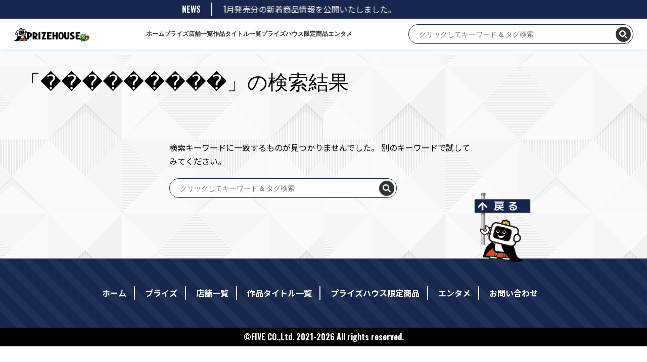

--- FILE ---
content_type: text/html; charset=UTF-8
request_url: https://prize-house.com/category/prize-list/taito/?s=%EF%BF%BD%EF%BF%BD%EF%BF%BD%EF%BF%BD%EF%BF%BD%EF%BF%BD%EF%BF%BD%EF%BF%BD%EF%BF%BD
body_size: 10029
content:
<!doctype html>
<html lang="ja" >

<head>
    <script async src="https://www.googletagmanager.com/gtag/js?id=G-04ZSCHP9X3"></script>
    <script>
    window.dataLayer = window.dataLayer || [];

    function gtag() {
        dataLayer.push(arguments);
    }
    gtag('js', new Date());
    gtag('config', 'G-04ZSCHP9X3');
    </script>

    <meta charset="UTF-8" />
    <meta name="viewport" content="width=device-width, initial-scale=1" />
    <link rel="stylesheet" type="text/css" href="//cdn.jsdelivr.net/npm/slick-carousel@1.8.1/slick/slick.css" />

    <title>&#8220;���������&#8221; の検索結果 &#8211; プライズハウス</title>
<script>
const themeUrl = "https://prize-house.com/wp-content/themes/twentytwentyone";
</script>
<meta name='robots' content='noindex, follow, max-image-preview:large' />
<link rel='dns-prefetch' href='//cdn.jsdelivr.net' />
<link rel='dns-prefetch' href='//cdnjs.cloudflare.com' />
<link rel="alternate" type="application/rss+xml" title="プライズハウス &raquo; フィード" href="https://prize-house.com/feed" />
<link rel="alternate" type="application/rss+xml" title="プライズハウス &raquo; コメントフィード" href="https://prize-house.com/comments/feed" />
<link rel="alternate" type="application/rss+xml" title="プライズハウス &raquo; タイトー カテゴリーのフィード" href="https://prize-house.com/category/prize-list/taito/feed" />
<style id='wp-img-auto-sizes-contain-inline-css'>
img:is([sizes=auto i],[sizes^="auto," i]){contain-intrinsic-size:3000px 1500px}
/*# sourceURL=wp-img-auto-sizes-contain-inline-css */
</style>
<style id='wp-emoji-styles-inline-css'>

	img.wp-smiley, img.emoji {
		display: inline !important;
		border: none !important;
		box-shadow: none !important;
		height: 1em !important;
		width: 1em !important;
		margin: 0 0.07em !important;
		vertical-align: -0.1em !important;
		background: none !important;
		padding: 0 !important;
	}
/*# sourceURL=wp-emoji-styles-inline-css */
</style>
<style id='wp-block-library-inline-css'>
:root{--wp-block-synced-color:#7a00df;--wp-block-synced-color--rgb:122,0,223;--wp-bound-block-color:var(--wp-block-synced-color);--wp-editor-canvas-background:#ddd;--wp-admin-theme-color:#007cba;--wp-admin-theme-color--rgb:0,124,186;--wp-admin-theme-color-darker-10:#006ba1;--wp-admin-theme-color-darker-10--rgb:0,107,160.5;--wp-admin-theme-color-darker-20:#005a87;--wp-admin-theme-color-darker-20--rgb:0,90,135;--wp-admin-border-width-focus:2px}@media (min-resolution:192dpi){:root{--wp-admin-border-width-focus:1.5px}}.wp-element-button{cursor:pointer}:root .has-very-light-gray-background-color{background-color:#eee}:root .has-very-dark-gray-background-color{background-color:#313131}:root .has-very-light-gray-color{color:#eee}:root .has-very-dark-gray-color{color:#313131}:root .has-vivid-green-cyan-to-vivid-cyan-blue-gradient-background{background:linear-gradient(135deg,#00d084,#0693e3)}:root .has-purple-crush-gradient-background{background:linear-gradient(135deg,#34e2e4,#4721fb 50%,#ab1dfe)}:root .has-hazy-dawn-gradient-background{background:linear-gradient(135deg,#faaca8,#dad0ec)}:root .has-subdued-olive-gradient-background{background:linear-gradient(135deg,#fafae1,#67a671)}:root .has-atomic-cream-gradient-background{background:linear-gradient(135deg,#fdd79a,#004a59)}:root .has-nightshade-gradient-background{background:linear-gradient(135deg,#330968,#31cdcf)}:root .has-midnight-gradient-background{background:linear-gradient(135deg,#020381,#2874fc)}:root{--wp--preset--font-size--normal:16px;--wp--preset--font-size--huge:42px}.has-regular-font-size{font-size:1em}.has-larger-font-size{font-size:2.625em}.has-normal-font-size{font-size:var(--wp--preset--font-size--normal)}.has-huge-font-size{font-size:var(--wp--preset--font-size--huge)}.has-text-align-center{text-align:center}.has-text-align-left{text-align:left}.has-text-align-right{text-align:right}.has-fit-text{white-space:nowrap!important}#end-resizable-editor-section{display:none}.aligncenter{clear:both}.items-justified-left{justify-content:flex-start}.items-justified-center{justify-content:center}.items-justified-right{justify-content:flex-end}.items-justified-space-between{justify-content:space-between}.screen-reader-text{border:0;clip-path:inset(50%);height:1px;margin:-1px;overflow:hidden;padding:0;position:absolute;width:1px;word-wrap:normal!important}.screen-reader-text:focus{background-color:#ddd;clip-path:none;color:#444;display:block;font-size:1em;height:auto;left:5px;line-height:normal;padding:15px 23px 14px;text-decoration:none;top:5px;width:auto;z-index:100000}html :where(.has-border-color){border-style:solid}html :where([style*=border-top-color]){border-top-style:solid}html :where([style*=border-right-color]){border-right-style:solid}html :where([style*=border-bottom-color]){border-bottom-style:solid}html :where([style*=border-left-color]){border-left-style:solid}html :where([style*=border-width]){border-style:solid}html :where([style*=border-top-width]){border-top-style:solid}html :where([style*=border-right-width]){border-right-style:solid}html :where([style*=border-bottom-width]){border-bottom-style:solid}html :where([style*=border-left-width]){border-left-style:solid}html :where(img[class*=wp-image-]){height:auto;max-width:100%}:where(figure){margin:0 0 1em}html :where(.is-position-sticky){--wp-admin--admin-bar--position-offset:var(--wp-admin--admin-bar--height,0px)}@media screen and (max-width:600px){html :where(.is-position-sticky){--wp-admin--admin-bar--position-offset:0px}}

/*# sourceURL=wp-block-library-inline-css */
</style><style id='global-styles-inline-css'>
:root{--wp--preset--aspect-ratio--square: 1;--wp--preset--aspect-ratio--4-3: 4/3;--wp--preset--aspect-ratio--3-4: 3/4;--wp--preset--aspect-ratio--3-2: 3/2;--wp--preset--aspect-ratio--2-3: 2/3;--wp--preset--aspect-ratio--16-9: 16/9;--wp--preset--aspect-ratio--9-16: 9/16;--wp--preset--color--black: #000000;--wp--preset--color--cyan-bluish-gray: #abb8c3;--wp--preset--color--white: #FFFFFF;--wp--preset--color--pale-pink: #f78da7;--wp--preset--color--vivid-red: #cf2e2e;--wp--preset--color--luminous-vivid-orange: #ff6900;--wp--preset--color--luminous-vivid-amber: #fcb900;--wp--preset--color--light-green-cyan: #7bdcb5;--wp--preset--color--vivid-green-cyan: #00d084;--wp--preset--color--pale-cyan-blue: #8ed1fc;--wp--preset--color--vivid-cyan-blue: #0693e3;--wp--preset--color--vivid-purple: #9b51e0;--wp--preset--color--dark-gray: #28303D;--wp--preset--color--gray: #39414D;--wp--preset--color--green: #D1E4DD;--wp--preset--color--blue: #D1DFE4;--wp--preset--color--purple: #D1D1E4;--wp--preset--color--red: #E4D1D1;--wp--preset--color--orange: #E4DAD1;--wp--preset--color--yellow: #EEEADD;--wp--preset--gradient--vivid-cyan-blue-to-vivid-purple: linear-gradient(135deg,rgb(6,147,227) 0%,rgb(155,81,224) 100%);--wp--preset--gradient--light-green-cyan-to-vivid-green-cyan: linear-gradient(135deg,rgb(122,220,180) 0%,rgb(0,208,130) 100%);--wp--preset--gradient--luminous-vivid-amber-to-luminous-vivid-orange: linear-gradient(135deg,rgb(252,185,0) 0%,rgb(255,105,0) 100%);--wp--preset--gradient--luminous-vivid-orange-to-vivid-red: linear-gradient(135deg,rgb(255,105,0) 0%,rgb(207,46,46) 100%);--wp--preset--gradient--very-light-gray-to-cyan-bluish-gray: linear-gradient(135deg,rgb(238,238,238) 0%,rgb(169,184,195) 100%);--wp--preset--gradient--cool-to-warm-spectrum: linear-gradient(135deg,rgb(74,234,220) 0%,rgb(151,120,209) 20%,rgb(207,42,186) 40%,rgb(238,44,130) 60%,rgb(251,105,98) 80%,rgb(254,248,76) 100%);--wp--preset--gradient--blush-light-purple: linear-gradient(135deg,rgb(255,206,236) 0%,rgb(152,150,240) 100%);--wp--preset--gradient--blush-bordeaux: linear-gradient(135deg,rgb(254,205,165) 0%,rgb(254,45,45) 50%,rgb(107,0,62) 100%);--wp--preset--gradient--luminous-dusk: linear-gradient(135deg,rgb(255,203,112) 0%,rgb(199,81,192) 50%,rgb(65,88,208) 100%);--wp--preset--gradient--pale-ocean: linear-gradient(135deg,rgb(255,245,203) 0%,rgb(182,227,212) 50%,rgb(51,167,181) 100%);--wp--preset--gradient--electric-grass: linear-gradient(135deg,rgb(202,248,128) 0%,rgb(113,206,126) 100%);--wp--preset--gradient--midnight: linear-gradient(135deg,rgb(2,3,129) 0%,rgb(40,116,252) 100%);--wp--preset--gradient--purple-to-yellow: linear-gradient(160deg, #D1D1E4 0%, #EEEADD 100%);--wp--preset--gradient--yellow-to-purple: linear-gradient(160deg, #EEEADD 0%, #D1D1E4 100%);--wp--preset--gradient--green-to-yellow: linear-gradient(160deg, #D1E4DD 0%, #EEEADD 100%);--wp--preset--gradient--yellow-to-green: linear-gradient(160deg, #EEEADD 0%, #D1E4DD 100%);--wp--preset--gradient--red-to-yellow: linear-gradient(160deg, #E4D1D1 0%, #EEEADD 100%);--wp--preset--gradient--yellow-to-red: linear-gradient(160deg, #EEEADD 0%, #E4D1D1 100%);--wp--preset--gradient--purple-to-red: linear-gradient(160deg, #D1D1E4 0%, #E4D1D1 100%);--wp--preset--gradient--red-to-purple: linear-gradient(160deg, #E4D1D1 0%, #D1D1E4 100%);--wp--preset--font-size--small: 18px;--wp--preset--font-size--medium: 20px;--wp--preset--font-size--large: 24px;--wp--preset--font-size--x-large: 42px;--wp--preset--font-size--extra-small: 16px;--wp--preset--font-size--normal: 20px;--wp--preset--font-size--extra-large: 40px;--wp--preset--font-size--huge: 96px;--wp--preset--font-size--gigantic: 144px;--wp--preset--spacing--20: 0.44rem;--wp--preset--spacing--30: 0.67rem;--wp--preset--spacing--40: 1rem;--wp--preset--spacing--50: 1.5rem;--wp--preset--spacing--60: 2.25rem;--wp--preset--spacing--70: 3.38rem;--wp--preset--spacing--80: 5.06rem;--wp--preset--shadow--natural: 6px 6px 9px rgba(0, 0, 0, 0.2);--wp--preset--shadow--deep: 12px 12px 50px rgba(0, 0, 0, 0.4);--wp--preset--shadow--sharp: 6px 6px 0px rgba(0, 0, 0, 0.2);--wp--preset--shadow--outlined: 6px 6px 0px -3px rgb(255, 255, 255), 6px 6px rgb(0, 0, 0);--wp--preset--shadow--crisp: 6px 6px 0px rgb(0, 0, 0);}:where(.is-layout-flex){gap: 0.5em;}:where(.is-layout-grid){gap: 0.5em;}body .is-layout-flex{display: flex;}.is-layout-flex{flex-wrap: wrap;align-items: center;}.is-layout-flex > :is(*, div){margin: 0;}body .is-layout-grid{display: grid;}.is-layout-grid > :is(*, div){margin: 0;}:where(.wp-block-columns.is-layout-flex){gap: 2em;}:where(.wp-block-columns.is-layout-grid){gap: 2em;}:where(.wp-block-post-template.is-layout-flex){gap: 1.25em;}:where(.wp-block-post-template.is-layout-grid){gap: 1.25em;}.has-black-color{color: var(--wp--preset--color--black) !important;}.has-cyan-bluish-gray-color{color: var(--wp--preset--color--cyan-bluish-gray) !important;}.has-white-color{color: var(--wp--preset--color--white) !important;}.has-pale-pink-color{color: var(--wp--preset--color--pale-pink) !important;}.has-vivid-red-color{color: var(--wp--preset--color--vivid-red) !important;}.has-luminous-vivid-orange-color{color: var(--wp--preset--color--luminous-vivid-orange) !important;}.has-luminous-vivid-amber-color{color: var(--wp--preset--color--luminous-vivid-amber) !important;}.has-light-green-cyan-color{color: var(--wp--preset--color--light-green-cyan) !important;}.has-vivid-green-cyan-color{color: var(--wp--preset--color--vivid-green-cyan) !important;}.has-pale-cyan-blue-color{color: var(--wp--preset--color--pale-cyan-blue) !important;}.has-vivid-cyan-blue-color{color: var(--wp--preset--color--vivid-cyan-blue) !important;}.has-vivid-purple-color{color: var(--wp--preset--color--vivid-purple) !important;}.has-black-background-color{background-color: var(--wp--preset--color--black) !important;}.has-cyan-bluish-gray-background-color{background-color: var(--wp--preset--color--cyan-bluish-gray) !important;}.has-white-background-color{background-color: var(--wp--preset--color--white) !important;}.has-pale-pink-background-color{background-color: var(--wp--preset--color--pale-pink) !important;}.has-vivid-red-background-color{background-color: var(--wp--preset--color--vivid-red) !important;}.has-luminous-vivid-orange-background-color{background-color: var(--wp--preset--color--luminous-vivid-orange) !important;}.has-luminous-vivid-amber-background-color{background-color: var(--wp--preset--color--luminous-vivid-amber) !important;}.has-light-green-cyan-background-color{background-color: var(--wp--preset--color--light-green-cyan) !important;}.has-vivid-green-cyan-background-color{background-color: var(--wp--preset--color--vivid-green-cyan) !important;}.has-pale-cyan-blue-background-color{background-color: var(--wp--preset--color--pale-cyan-blue) !important;}.has-vivid-cyan-blue-background-color{background-color: var(--wp--preset--color--vivid-cyan-blue) !important;}.has-vivid-purple-background-color{background-color: var(--wp--preset--color--vivid-purple) !important;}.has-black-border-color{border-color: var(--wp--preset--color--black) !important;}.has-cyan-bluish-gray-border-color{border-color: var(--wp--preset--color--cyan-bluish-gray) !important;}.has-white-border-color{border-color: var(--wp--preset--color--white) !important;}.has-pale-pink-border-color{border-color: var(--wp--preset--color--pale-pink) !important;}.has-vivid-red-border-color{border-color: var(--wp--preset--color--vivid-red) !important;}.has-luminous-vivid-orange-border-color{border-color: var(--wp--preset--color--luminous-vivid-orange) !important;}.has-luminous-vivid-amber-border-color{border-color: var(--wp--preset--color--luminous-vivid-amber) !important;}.has-light-green-cyan-border-color{border-color: var(--wp--preset--color--light-green-cyan) !important;}.has-vivid-green-cyan-border-color{border-color: var(--wp--preset--color--vivid-green-cyan) !important;}.has-pale-cyan-blue-border-color{border-color: var(--wp--preset--color--pale-cyan-blue) !important;}.has-vivid-cyan-blue-border-color{border-color: var(--wp--preset--color--vivid-cyan-blue) !important;}.has-vivid-purple-border-color{border-color: var(--wp--preset--color--vivid-purple) !important;}.has-vivid-cyan-blue-to-vivid-purple-gradient-background{background: var(--wp--preset--gradient--vivid-cyan-blue-to-vivid-purple) !important;}.has-light-green-cyan-to-vivid-green-cyan-gradient-background{background: var(--wp--preset--gradient--light-green-cyan-to-vivid-green-cyan) !important;}.has-luminous-vivid-amber-to-luminous-vivid-orange-gradient-background{background: var(--wp--preset--gradient--luminous-vivid-amber-to-luminous-vivid-orange) !important;}.has-luminous-vivid-orange-to-vivid-red-gradient-background{background: var(--wp--preset--gradient--luminous-vivid-orange-to-vivid-red) !important;}.has-very-light-gray-to-cyan-bluish-gray-gradient-background{background: var(--wp--preset--gradient--very-light-gray-to-cyan-bluish-gray) !important;}.has-cool-to-warm-spectrum-gradient-background{background: var(--wp--preset--gradient--cool-to-warm-spectrum) !important;}.has-blush-light-purple-gradient-background{background: var(--wp--preset--gradient--blush-light-purple) !important;}.has-blush-bordeaux-gradient-background{background: var(--wp--preset--gradient--blush-bordeaux) !important;}.has-luminous-dusk-gradient-background{background: var(--wp--preset--gradient--luminous-dusk) !important;}.has-pale-ocean-gradient-background{background: var(--wp--preset--gradient--pale-ocean) !important;}.has-electric-grass-gradient-background{background: var(--wp--preset--gradient--electric-grass) !important;}.has-midnight-gradient-background{background: var(--wp--preset--gradient--midnight) !important;}.has-small-font-size{font-size: var(--wp--preset--font-size--small) !important;}.has-medium-font-size{font-size: var(--wp--preset--font-size--medium) !important;}.has-large-font-size{font-size: var(--wp--preset--font-size--large) !important;}.has-x-large-font-size{font-size: var(--wp--preset--font-size--x-large) !important;}
/*# sourceURL=global-styles-inline-css */
</style>

<style id='classic-theme-styles-inline-css'>
/*! This file is auto-generated */
.wp-block-button__link{color:#fff;background-color:#32373c;border-radius:9999px;box-shadow:none;text-decoration:none;padding:calc(.667em + 2px) calc(1.333em + 2px);font-size:1.125em}.wp-block-file__button{background:#32373c;color:#fff;text-decoration:none}
/*# sourceURL=/wp-includes/css/classic-themes.min.css */
</style>
<link rel='stylesheet' id='hamburger.css-css' href='https://prize-house.com/wp-content/plugins/wp-responsive-menu/assets/css/wpr-hamburger.css?ver=3.1.8' media='all' />
<link rel='stylesheet' id='wprmenu.css-css' href='https://prize-house.com/wp-content/plugins/wp-responsive-menu/assets/css/wprmenu.css?ver=3.1.8' media='all' />
<style id='wprmenu.css-inline-css'>
@media only screen and ( max-width: 768px ) {html body div.wprm-wrapper {overflow: scroll;}#wprmenu_bar {background-image: url();background-size: cover ;background-repeat: repeat;}#wprmenu_bar {background-color: #c92c2c;}html body div#mg-wprm-wrap .wpr_submit .icon.icon-search {color: #ffffff;}#wprmenu_bar .menu_title,#wprmenu_bar .wprmenu_icon_menu,#wprmenu_bar .menu_title a {color: #ffffff;}#wprmenu_bar .menu_title a {font-size: 20px;font-weight: normal;}#mg-wprm-wrap li.menu-item a {font-size: 15px;text-transform: uppercase;font-weight: normal;}#mg-wprm-wrap li.menu-item-has-children ul.sub-menu a {font-size: 15px;text-transform: uppercase;font-weight: normal;}#mg-wprm-wrap li.current-menu-item > a {background: #d53f3f;}#mg-wprm-wrap li.current-menu-item > a,#mg-wprm-wrap li.current-menu-item span.wprmenu_icon{color: #ffffff !important;}#mg-wprm-wrap {background-color: #c82d2d;}.cbp-spmenu-push-toright,.cbp-spmenu-push-toright .mm-slideout {left: 80% ;}.cbp-spmenu-push-toleft {left: -80% ;}#mg-wprm-wrap.cbp-spmenu-right,#mg-wprm-wrap.cbp-spmenu-left,#mg-wprm-wrap.cbp-spmenu-right.custom,#mg-wprm-wrap.cbp-spmenu-left.custom,.cbp-spmenu-vertical {width: 80%;max-width: 400px;}#mg-wprm-wrap ul#wprmenu_menu_ul li.menu-item a,div#mg-wprm-wrap ul li span.wprmenu_icon {color: #ffffff;}#mg-wprm-wrap ul#wprmenu_menu_ul li.menu-item:valid ~ a{color: #ffffff;}#mg-wprm-wrap ul#wprmenu_menu_ul li.menu-item a:hover {background: #d53f3f;color: #ffffff !important;}div#mg-wprm-wrap ul>li:hover>span.wprmenu_icon {color: #ffffff !important;}.wprmenu_bar .hamburger-inner,.wprmenu_bar .hamburger-inner::before,.wprmenu_bar .hamburger-inner::after {background: #ffffff;}.wprmenu_bar .hamburger:hover .hamburger-inner,.wprmenu_bar .hamburger:hover .hamburger-inner::before,.wprmenu_bar .hamburger:hover .hamburger-inner::after {background: #ffffff;}div.wprmenu_bar div.hamburger{padding-right: 6px !important;}#wprmenu_menu.left {width:80%;left: -80%;right: auto;}#wprmenu_menu.right {width:80%;right: -80%;left: auto;}html body div#wprmenu_bar {height : 42px;}#mg-wprm-wrap.cbp-spmenu-left,#mg-wprm-wrap.cbp-spmenu-right,#mg-widgetmenu-wrap.cbp-spmenu-widget-left,#mg-widgetmenu-wrap.cbp-spmenu-widget-right {top: 42px !important;}.wprmenu_bar .hamburger {float: left;}.wprmenu_bar #custom_menu_icon.hamburger {top: px;left: px;float: left !important;background-color: #cccccc;}.global_menu_box{ display: none !important; }.wpr_custom_menu #custom_menu_icon {display: block;}html { padding-top: 42px !important; }#wprmenu_bar,#mg-wprm-wrap { display: block; }div#wpadminbar { position: fixed; }}
/*# sourceURL=wprmenu.css-inline-css */
</style>
<link rel='stylesheet' id='wpr_icons-css' href='https://prize-house.com/wp-content/plugins/wp-responsive-menu/inc/assets/icons/wpr-icons.css?ver=3.1.8' media='all' />
<link rel='stylesheet' id='twenty-twenty-one-style-css' href='https://prize-house.com/wp-content/themes/twentytwentyone/style.css?ver=1.4' media='all' />
<style id='twenty-twenty-one-style-inline-css'>
body,input,textarea,button,.button,.faux-button,.wp-block-button__link,.wp-block-file__button,.has-drop-cap:not(:focus)::first-letter,.has-drop-cap:not(:focus)::first-letter,.entry-content .wp-block-archives,.entry-content .wp-block-categories,.entry-content .wp-block-cover-image,.entry-content .wp-block-latest-comments,.entry-content .wp-block-latest-posts,.entry-content .wp-block-pullquote,.entry-content .wp-block-quote.is-large,.entry-content .wp-block-quote.is-style-large,.entry-content .wp-block-archives *,.entry-content .wp-block-categories *,.entry-content .wp-block-latest-posts *,.entry-content .wp-block-latest-comments *,.entry-content p,.entry-content ol,.entry-content ul,.entry-content dl,.entry-content dt,.entry-content cite,.entry-content figcaption,.entry-content .wp-caption-text,.comment-content p,.comment-content ol,.comment-content ul,.comment-content dl,.comment-content dt,.comment-content cite,.comment-content figcaption,.comment-content .wp-caption-text,.widget_text p,.widget_text ol,.widget_text ul,.widget_text dl,.widget_text dt,.widget-content .rssSummary,.widget-content cite,.widget-content figcaption,.widget-content .wp-caption-text { font-family: sans-serif; }
:root{--global--color-background: #ffffff;--global--color-primary: #000;--global--color-secondary: #000;--button--color-background: #000;--button--color-text-hover: #000;}
/*# sourceURL=twenty-twenty-one-style-inline-css */
</style>
<link rel='stylesheet' id='twenty-twenty-one-print-style-css' href='https://prize-house.com/wp-content/themes/twentytwentyone/assets/css/print.css?ver=1.4' media='print' />
<link rel='stylesheet' id='font-awesome-css' href='https://cdnjs.cloudflare.com/ajax/libs/font-awesome/6.0.0-beta3/css/all.min.css?ver=6.9' media='all' />
<link rel='stylesheet' id='swiper-css-css' href='https://cdn.jsdelivr.net/npm/swiper@11/swiper-bundle.min.css?ver=6.9' media='all' />
<script src="https://prize-house.com/wp-includes/js/jquery/jquery.min.js?ver=3.7.1" id="jquery-core-js"></script>
<script src="https://prize-house.com/wp-includes/js/jquery/jquery-migrate.min.js?ver=3.4.1" id="jquery-migrate-js"></script>
<script src="https://prize-house.com/wp-content/plugins/wp-responsive-menu/assets/js/modernizr.custom.js?ver=3.1.8" id="modernizr-js"></script>
<script src="https://prize-house.com/wp-content/plugins/wp-responsive-menu/assets/js/touchSwipe.js?ver=3.1.8" id="touchSwipe-js"></script>
<script id="wprmenu.js-js-extra">
var wprmenu = {"zooming":"","from_width":"768","push_width":"400","menu_width":"80","parent_click":"","swipe":"","enable_overlay":""};
//# sourceURL=wprmenu.js-js-extra
</script>
<script src="https://prize-house.com/wp-content/plugins/wp-responsive-menu/assets/js/wprmenu.js?ver=3.1.8" id="wprmenu.js-js"></script>
<link rel="https://api.w.org/" href="https://prize-house.com/wp-json/" /><link rel="alternate" title="JSON" type="application/json" href="https://prize-house.com/wp-json/wp/v2/categories/32" /><link rel="EditURI" type="application/rsd+xml" title="RSD" href="https://prize-house.com/xmlrpc.php?rsd" />
<meta name="generator" content="WordPress 6.9" />
<style id="custom-background-css">
body.custom-background { background-color: #ffffff; }
</style>
			<style id="wp-custom-css">
			h2.entry-title{
	color:#f00;
}		</style>
		    <link rel="stylesheet" href="/wp-content/themes/twentytwentyone/main.css?t=20250826">
    <link href="https://api.fontshare.com/css?f[]=satoshi@900&display=swap" rel="stylesheet">
    <link rel="shortcut icon" href="/wp-content/themes/twentytwentyone/assets/images/favicon.ico">
</head>

<body class="archive search search-no-results category category-taito category-32 custom-background wp-custom-logo wp-embed-responsive wp-theme-twentytwentyone is-light-theme has-background-white no-js hfeed has-main-navigation no-widgets">
        <div id="page" class="site">
        <a class="skip-link screen-reader-text"
            href="#content">コンテンツへスキップ</a>


        
<header id="masthead" class="site-header has-logo has-menu" role="banner">
        <div class="news__area">
        <div class="news__section">
            <div class="section__title">NEWS</div>
            <div class="news__contents">
                <div class="news__track" aria-label="最新ニュース">
                    <div class="news__item">
                        2026/01/01                        1月発売分の新着商品情報を公開いたしました。
                    </div>
                </div>
            </div>
        </div>
    </div>
        <div class="top-header">
        

<div class="site-branding">

        <div class="site-logo">
        <a href="https://prize-house.com/"
            aria-label="ホーム">
            <a href="https://prize-house.com/" class="custom-logo-link" rel="home"><img width="600" height="111" src="https://prize-house.com/wp-content/uploads/2025/03/cropped-cropped-logo-1.png" class="custom-logo" alt="プライズハウス" decoding="async" fetchpriority="high" srcset="https://prize-house.com/wp-content/uploads/2025/03/cropped-cropped-logo-1.png 600w, https://prize-house.com/wp-content/uploads/2025/03/cropped-cropped-logo-1-300x56.png 300w" sizes="(max-width: 600px) 100vw, 600px" /></a>        </a>
    </div>
    
            <p class="screen-reader-text"><a
            href="https://prize-house.com/">プライズハウス</a></p>
        
    </div><!-- .site-branding -->        <nav id="site-navigation" class="primary-navigation" role="navigation"
    aria-label="メインメニュー">
    <div class="primary-menu-container"><ul id="primary-menu-list" class="menu-wrapper"><li id="menu-item-32" class="menu-item menu-item-type-custom menu-item-object-custom menu-item-32"><a href="/">ホーム</a></li>
<li id="menu-item-62" class="menu-item menu-item-type-taxonomy menu-item-object-category current-category-ancestor menu-item-62"><a href="https://prize-house.com/category/prize-list">プライズ</a></li>
<li id="menu-item-84988" class="menu-item menu-item-type-post_type menu-item-object-page menu-item-84988"><a href="https://prize-house.com/store-list">店舗一覧</a></li>
<li id="menu-item-66241" class="menu-item menu-item-type-post_type menu-item-object-page menu-item-66241"><a href="https://prize-house.com/product_list">作品タイトル一覧</a></li>
<li id="menu-item-61" class="menu-item menu-item-type-taxonomy menu-item-object-category menu-item-61"><a href="https://prize-house.com/category/prize-house-original">プライズハウス限定商品</a></li>
<li id="menu-item-66240" class="menu-item menu-item-type-post_type menu-item-object-page menu-item-66240"><a href="https://prize-house.com/entertainment">エンタメ</a></li>
</ul></div></nav><!-- #site-navigation -->
        
<!--div id="wrap">
  <form action="" autocomplete="on" role="search"  method="get" class="search-form" action="https://prize-house.com/">
  <input placeholder="キーワード" type="search" id="search-form-1" class="search-field" value="���������" name="s" >
  <input id="search_submit" class="search-submit" value="検索" type="submit">
  </form>
</div-->

<!-- モーダルウィンドウを表示するためのロジック -->
<!-- <div id="wrap">
    <input id="search_submit" class="search-submit pc" placeholder="クリックしてキーワード & タグ検索" onclick="toggleModal()">
    <input id="search_submit" class="search-submit sp" type="submit" onclick="toggleModal()">
</div> -->

<!-- 新しく作成したサジェスト機能のある検索フォーム -->
<div style="position: relative;">
    <form id="real-time-search-form" action="https://prize-house.com/" method="get">
        <input id="real-time-search-input" class="pc" type="text" name="s" placeholder="クリックしてキーワード & タグ検索">
        <button id="search_icon" class="" type="submit">
            <i class="fas fa-search"></i>
        </button>
        <button id="close_icon" class="sp" type="button" style="display: none;">
            <i class="fas fa-times"></i>
        </button>
    </form>
    <div id="search-results"></div>
</div>    </div>


</header><!-- #masthead -->
        <div id="content" class="site-content">
            <div id="primary" class="content-area">
                                
                                <main id="main" class="site-main" role="main">

<section class="no-results not-found">
	<header class="page-header alignwide">
		
			<h2 class="page-title">
				「<span class="page-description search-term">���������</span>」の検索結果			</h2>

			</header><!-- .page-header -->

	<div class="page-content default-max-width">

		
			<p>検索キーワードに一致するものが見つかりませんでした。 別のキーワードで試してみてください。</p>
			
<!--div id="wrap">
  <form action="" autocomplete="on" role="search"  method="get" class="search-form" action="https://prize-house.com/">
  <input placeholder="キーワード" type="search" id="search-form-2" class="search-field" value="���������" name="s" >
  <input id="search_submit" class="search-submit" value="検索" type="submit">
  </form>
</div-->

<!-- モーダルウィンドウを表示するためのロジック -->
<!-- <div id="wrap">
    <input id="search_submit" class="search-submit pc" placeholder="クリックしてキーワード & タグ検索" onclick="toggleModal()">
    <input id="search_submit" class="search-submit sp" type="submit" onclick="toggleModal()">
</div> -->

<!-- 新しく作成したサジェスト機能のある検索フォーム -->
<div style="position: relative;">
    <form id="real-time-search-form" action="https://prize-house.com/" method="get">
        <input id="real-time-search-input" class="pc" type="text" name="s" placeholder="クリックしてキーワード & タグ検索">
        <button id="search_icon" class="" type="submit">
            <i class="fas fa-search"></i>
        </button>
        <button id="close_icon" class="sp" type="button" style="display: none;">
            <i class="fas fa-times"></i>
        </button>
    </form>
    <div id="search-results"></div>
</div>
			</div><!-- .page-content -->
</section><!-- .no-results -->
</main><!-- #main -->
</div><!-- #primary -->
</div><!-- #content -->


<footer id="colophon" class="site-footer" role="contentinfo">

        <div class="footer__top">
        <div class="footer__wrap">
            <div class="charactor" title="ページトップへ戻る">
            </div>
            <div class="link__list">
                <a href="https://prize-house.com">
                    <p>ホーム</p>
                </a>
                <!-- <a href="https://prize-house.com/new-prize">
                    <p>新着プライズ</p>
                </a> -->
                <a href="https://prize-house.com/category/prize-list">
                    <p>プライズ</p>
                </a>
                <a href="https://prize-house.com/store-list">
                    <p>店舗一覧</p>
                </a>
                <a href="https://prize-house.com/product_list">
                    <p>作品タイトル一覧</p>
                </a>
                <a href="https://prize-house.com/category/prize-house-original">
                    <p>プライズハウス限定商品</p>
                </a>
                <a href="https://prize-house.com/entertainment">
                    <p>エンタメ</p>
                </a>
                <a href="https://prize-house.com/contact">
                    <p>お問い合わせ</p>
                </a>
            </div>
        </div>
    </div>
    <div class="footer__bottom">
        <div class="footer__wrap">
            &copy;FIVE CO.,Ltd. 2021-2026 All rights reserved.
        </div>
    </div>
</footer><!-- #colophon -->

</div><!-- #page -->

<script type="speculationrules">
{"prefetch":[{"source":"document","where":{"and":[{"href_matches":"/*"},{"not":{"href_matches":["/wp-*.php","/wp-admin/*","/wp-content/uploads/*","/wp-content/*","/wp-content/plugins/*","/wp-content/themes/twentytwentyone/*","/*\\?(.+)"]}},{"not":{"selector_matches":"a[rel~=\"nofollow\"]"}},{"not":{"selector_matches":".no-prefetch, .no-prefetch a"}}]},"eagerness":"conservative"}]}
</script>

			<div class="wprm-wrapper">
        
        <!-- Overlay Starts here -->
			         <!-- Overlay Ends here -->
			
			         <div id="wprmenu_bar" class="wprmenu_bar bodyslide left">
  <div class="hamburger hamburger--slider">
    <span class="hamburger-box">
      <span class="hamburger-inner"></span>
    </span>
  </div>
  <div class="menu_title">
      <a href="https://prize-house.com">
      MENU    </a>
      </div>
</div>			 
			<div class="cbp-spmenu cbp-spmenu-vertical cbp-spmenu-left default " id="mg-wprm-wrap">
				
				
				<ul id="wprmenu_menu_ul">
  
  <li class="menu-item menu-item-type-custom menu-item-object-custom menu-item-32"><a href="/">ホーム</a></li>
<li class="menu-item menu-item-type-taxonomy menu-item-object-category current-category-ancestor menu-item-62"><a href="https://prize-house.com/category/prize-list">プライズ</a></li>
<li class="menu-item menu-item-type-post_type menu-item-object-page menu-item-84988"><a href="https://prize-house.com/store-list">店舗一覧</a></li>
<li class="menu-item menu-item-type-post_type menu-item-object-page menu-item-66241"><a href="https://prize-house.com/product_list">作品タイトル一覧</a></li>
<li class="menu-item menu-item-type-taxonomy menu-item-object-category menu-item-61"><a href="https://prize-house.com/category/prize-house-original">プライズハウス限定商品</a></li>
<li class="menu-item menu-item-type-post_type menu-item-object-page menu-item-66240"><a href="https://prize-house.com/entertainment">エンタメ</a></li>
        <li>
          <div class="wpr_search search_top">
            <form role="search" method="get" class="wpr-search-form" action="https://prize-house.com/">
  <label for="search-form-696aa0f07c56a"></label>
  <input type="search" class="wpr-search-field" placeholder="Search..." value="" name="s" title="Search...">
  <button type="submit" class="wpr_submit">
    <i class="wpr-icon-search"></i>
  </button>
</form>          </div>
        </li>
        
        <li class="wprm_after_menu_content"><a class="white-text" href="https://prize-house.com/contact-2/" data-type="page" data-id="38626">お問い合わせ</a>

</li>
     
</ul>
				
				</div>
			</div>
			    <style type="text/css">
    /* WPR Custom CSS */
.white-text { color: white; }
    </style>
    <script>document.body.classList.remove("no-js");</script><script>
if (-1 !== navigator.userAgent.indexOf('MSIE') || -1 !== navigator.appVersion.indexOf('Trident/')) {
    document.body.classList.add('is-IE');
}
</script>
<script>
/(trident|msie)/i.test(navigator.userAgent) && document.getElementById && window.addEventListener && window
    .addEventListener("hashchange", (function() {
        var t, e = location.hash.substring(1);
        /^[A-z0-9_-]+$/.test(e) && (t = document.getElementById(e)) && (/^(?:a|select|input|button|textarea)$/i
            .test(t.tagName) || (t.tabIndex = -1), t.focus())
    }), !1);
</script>
<script id="twenty-twenty-one-ie11-polyfills-js-after">
( Element.prototype.matches && Element.prototype.closest && window.NodeList && NodeList.prototype.forEach ) || document.write( '<script src="https://prize-house.com/wp-content/themes/twentytwentyone/assets/js/polyfills.js?ver=1.4"></scr' + 'ipt>' );
//# sourceURL=twenty-twenty-one-ie11-polyfills-js-after
</script>
<script src="https://prize-house.com/wp-content/themes/twentytwentyone/assets/js/primary-navigation.js?ver=1.4" id="twenty-twenty-one-primary-navigation-script-js"></script>
<script src="https://prize-house.com/wp-content/themes/twentytwentyone/assets/js/responsive-embeds.js?ver=1.4" id="twenty-twenty-one-responsive-embeds-script-js"></script>
<script src="https://cdn.jsdelivr.net/npm/swiper@11/swiper-bundle.min.js" id="swiper-js-js"></script>
<script src="https://prize-house.com/wp-content/themes/twentytwentyone/assets/js/swiper-init.js" id="swiper-init-js"></script>
<script src="https://prize-house.com/wp-content/themes/twentytwentyone/assets/js/site-common.js" id="site-common-js"></script>
<script id="real-time-search-js-extra">
var realTimeSearch = {"ajaxurl":"https://prize-house.com/wp-admin/admin-ajax.php","nonce":"f565c5ff21"};
//# sourceURL=real-time-search-js-extra
</script>
<script src="https://prize-house.com/wp-content/themes/twentytwentyone/assets/js/real-time-search.js" id="real-time-search-js"></script>
<script id="product-search-js-extra">
var realTimeSearch = {"ajaxurl":"https://prize-house.com/wp-admin/admin-ajax.php","nonce":"f565c5ff21"};
//# sourceURL=product-search-js-extra
</script>
<script src="https://prize-house.com/wp-content/themes/twentytwentyone/assets/js/product-search.js" id="product-search-js"></script>
<script id="wp-emoji-settings" type="application/json">
{"baseUrl":"https://s.w.org/images/core/emoji/17.0.2/72x72/","ext":".png","svgUrl":"https://s.w.org/images/core/emoji/17.0.2/svg/","svgExt":".svg","source":{"concatemoji":"https://prize-house.com/wp-includes/js/wp-emoji-release.min.js?ver=6.9"}}
</script>
<script type="module">
/*! This file is auto-generated */
const a=JSON.parse(document.getElementById("wp-emoji-settings").textContent),o=(window._wpemojiSettings=a,"wpEmojiSettingsSupports"),s=["flag","emoji"];function i(e){try{var t={supportTests:e,timestamp:(new Date).valueOf()};sessionStorage.setItem(o,JSON.stringify(t))}catch(e){}}function c(e,t,n){e.clearRect(0,0,e.canvas.width,e.canvas.height),e.fillText(t,0,0);t=new Uint32Array(e.getImageData(0,0,e.canvas.width,e.canvas.height).data);e.clearRect(0,0,e.canvas.width,e.canvas.height),e.fillText(n,0,0);const a=new Uint32Array(e.getImageData(0,0,e.canvas.width,e.canvas.height).data);return t.every((e,t)=>e===a[t])}function p(e,t){e.clearRect(0,0,e.canvas.width,e.canvas.height),e.fillText(t,0,0);var n=e.getImageData(16,16,1,1);for(let e=0;e<n.data.length;e++)if(0!==n.data[e])return!1;return!0}function u(e,t,n,a){switch(t){case"flag":return n(e,"\ud83c\udff3\ufe0f\u200d\u26a7\ufe0f","\ud83c\udff3\ufe0f\u200b\u26a7\ufe0f")?!1:!n(e,"\ud83c\udde8\ud83c\uddf6","\ud83c\udde8\u200b\ud83c\uddf6")&&!n(e,"\ud83c\udff4\udb40\udc67\udb40\udc62\udb40\udc65\udb40\udc6e\udb40\udc67\udb40\udc7f","\ud83c\udff4\u200b\udb40\udc67\u200b\udb40\udc62\u200b\udb40\udc65\u200b\udb40\udc6e\u200b\udb40\udc67\u200b\udb40\udc7f");case"emoji":return!a(e,"\ud83e\u1fac8")}return!1}function f(e,t,n,a){let r;const o=(r="undefined"!=typeof WorkerGlobalScope&&self instanceof WorkerGlobalScope?new OffscreenCanvas(300,150):document.createElement("canvas")).getContext("2d",{willReadFrequently:!0}),s=(o.textBaseline="top",o.font="600 32px Arial",{});return e.forEach(e=>{s[e]=t(o,e,n,a)}),s}function r(e){var t=document.createElement("script");t.src=e,t.defer=!0,document.head.appendChild(t)}a.supports={everything:!0,everythingExceptFlag:!0},new Promise(t=>{let n=function(){try{var e=JSON.parse(sessionStorage.getItem(o));if("object"==typeof e&&"number"==typeof e.timestamp&&(new Date).valueOf()<e.timestamp+604800&&"object"==typeof e.supportTests)return e.supportTests}catch(e){}return null}();if(!n){if("undefined"!=typeof Worker&&"undefined"!=typeof OffscreenCanvas&&"undefined"!=typeof URL&&URL.createObjectURL&&"undefined"!=typeof Blob)try{var e="postMessage("+f.toString()+"("+[JSON.stringify(s),u.toString(),c.toString(),p.toString()].join(",")+"));",a=new Blob([e],{type:"text/javascript"});const r=new Worker(URL.createObjectURL(a),{name:"wpTestEmojiSupports"});return void(r.onmessage=e=>{i(n=e.data),r.terminate(),t(n)})}catch(e){}i(n=f(s,u,c,p))}t(n)}).then(e=>{for(const n in e)a.supports[n]=e[n],a.supports.everything=a.supports.everything&&a.supports[n],"flag"!==n&&(a.supports.everythingExceptFlag=a.supports.everythingExceptFlag&&a.supports[n]);var t;a.supports.everythingExceptFlag=a.supports.everythingExceptFlag&&!a.supports.flag,a.supports.everything||((t=a.source||{}).concatemoji?r(t.concatemoji):t.wpemoji&&t.twemoji&&(r(t.twemoji),r(t.wpemoji)))});
//# sourceURL=https://prize-house.com/wp-includes/js/wp-emoji-loader.min.js
</script>

<nav class="mobile-bottom-nav" aria-label="モバイル主要メニュー">
    <div class="charactor" title="ページトップへ戻る"></div>
    <a href="https://prize-house.com" class="mobile-bottom-nav__item" aria-label="ホーム">
        <span class="mobile-bottom-nav__icon icon-home" aria-hidden="true">
            <img src="https://prize-house.com/wp-content/themes/twentytwentyone/assets/images/nav_home.svg" alt="">
        </span>
        <span class="mobile-bottom-nav__label">ホーム</span>
    </a>
    <a href="https://prize-house.com/category/prize-list" class="mobile-bottom-nav__item"
        aria-label="プライズ一覧">
        <span class="mobile-bottom-nav__icon icon-prize" aria-hidden="true">
            <img src="https://prize-house.com/wp-content/themes/twentytwentyone/assets/images/nav_prize.svg" alt="">
        </span>
        <span class="mobile-bottom-nav__label">プライズ</span>
    </a>
    <a href="https://prize-house.com/store-list" class="mobile-bottom-nav__item" aria-label="店舗一覧">
        <span class="mobile-bottom-nav__icon icon-store" aria-hidden="true">
            <img src="https://prize-house.com/wp-content/themes/twentytwentyone/assets/images/nav_store.svg" alt="">
        </span>
        <span class="mobile-bottom-nav__label">店舗一覧</span>
    </a>
    <a href="https://prize-house.com/product_list" class="mobile-bottom-nav__item" aria-label="作品タイトル一覧">
        <span class="mobile-bottom-nav__icon icon-title" aria-hidden="true">
            <img src="https://prize-house.com/wp-content/themes/twentytwentyone/assets/images/nav_title_ichiran.svg" alt="">
        </span>
        <span class="mobile-bottom-nav__label">タイトル一覧</span>
    </a>
    <a href="https://prize-house.com/category/prize-house-original" class="mobile-bottom-nav__item"
        aria-label="プライズハウス限定商品">
        <span class="mobile-bottom-nav__icon icon-original" aria-hidden="true">
            <img src="https://prize-house.com/wp-content/themes/twentytwentyone/assets/images/nav_title.svg" alt="">
        </span>
        <span class="mobile-bottom-nav__label">オリジナル</span>
    </a>
    <!-- <a href="https://prize-house.com/contact" class="mobile-bottom-nav__item" aria-label="お問い合わせ">
        <span class="mobile-bottom-nav__icon icon-contact" aria-hidden="true"></span>
        <span class="mobile-bottom-nav__label">お問い合わせ</span>
    </a> -->
</nav>

</body>

</html>

--- FILE ---
content_type: image/svg+xml
request_url: https://prize-house.com/wp-content/themes/twentytwentyone/assets/images/nav_title.svg
body_size: 1810
content:
<?xml version="1.0" encoding="UTF-8"?>
<svg xmlns="http://www.w3.org/2000/svg" version="1.1" viewBox="0 0 24 24">
  <defs>
    <style>
      .cls-1 {
        fill: #fff;
      }
    </style>
  </defs>
  <!-- Generator: Adobe Illustrator 28.7.9, SVG Export Plug-In . SVG Version: 1.2.0 Build 218)  -->
  <g>
    <g id="_レイヤー_1" data-name="レイヤー_1">
      <g>
        <path class="cls-1" d="M3.2,12.9s0,0,0,0c0,0,0,0,0,0v2c.1,0,.1,0,0,0l-1.2.5s0,0,0,0c0,0,0,0,0,0l3.3,2s0,0,0,0c0,0,0,0,0,0l.5-2.8s0,0,0,0l-2.6-1.8Z"/>
        <path class="cls-1" d="M20.9,15s0,0,0,0v-2c.1,0,.1,0,0,0,0,0,0,0,0,0l-2.6,1.8s0,0,0,0l.5,2.8s0,0,0,0c0,0,0,0,0,0l3.3-2s0,0,0,0,0,0,0,0l-1.2-.5Z"/>
        <path class="cls-1" d="M12,17.4c-1.9,0-3.7-.4-5.4-1.2l-.5,3c1.8.8,3.8,1.2,5.9,1.2s4.1-.4,5.9-1.2l-.5-3c-1.6.8-3.4,1.2-5.4,1.2Z"/>
        <polygon class="cls-1" points="4.8 9.3 5.1 9.8 5.7 9.9 5.2 10.3 5.3 10.8 4.8 10.6 4.3 10.8 4.4 10.3 4 9.9 4.6 9.8 4.8 9.3"/>
        <polygon class="cls-1" points="7.3 5.1 7.6 5.7 8.1 5.7 7.7 6.1 7.8 6.7 7.3 6.4 6.8 6.7 6.9 6.1 6.5 5.7 7 5.7 7.3 5.1"/>
        <polygon class="cls-1" points="19.2 9.3 18.9 9.8 18.3 9.9 18.8 10.3 18.7 10.8 19.2 10.6 19.7 10.8 19.6 10.3 20 9.9 19.4 9.8 19.2 9.3"/>
        <polygon class="cls-1" points="16.7 5.1 16.4 5.7 15.9 5.7 16.3 6.1 16.2 6.7 16.7 6.4 17.2 6.7 17.1 6.1 17.5 5.7 17 5.7 16.7 5.1"/>
        <polygon class="cls-1" points="11.8 3.7 12.1 4.2 12.7 4.3 12.2 4.7 12.3 5.3 11.8 5 11.3 5.3 11.4 4.7 11 4.3 11.6 4.2 11.8 3.7"/>
        <path class="cls-1" d="M11.2,7c.1-.3.4-.4.7-.4s.6.2.7.4l.8,1.6c.1.2.3.4.6.4l1.7.3c.3,0,.5.2.6.5,0,.3,0,.6-.2.8l-1.3,1.2c-.2.2-.3.4-.2.7l.3,1.7c0,.3,0,.6-.3.8-.2.2-.6.2-.8,0l-1.6-.8c-.2-.1-.5-.1-.7,0l-1.6.8c-.3.1-.6.1-.8,0-.2-.2-.4-.5-.3-.8l.3-1.7c0-.3,0-.5-.2-.7l-1.3-1.2c-.2-.2-.3-.5-.2-.8,0-.3.3-.5.6-.5l1.7-.3c.3,0,.5-.2.6-.4l.8-1.6Z"/>
      </g>
    </g>
  </g>
</svg>